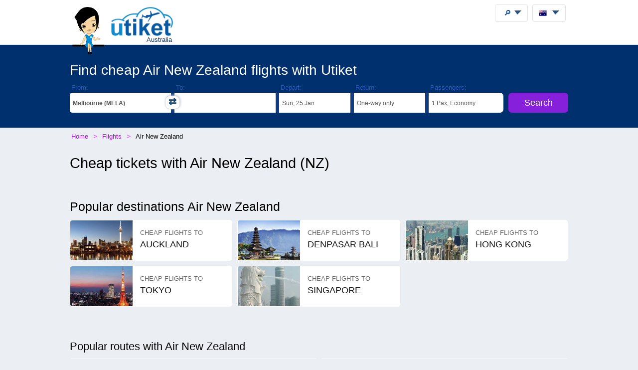

--- FILE ---
content_type: text/html;charset=UTF-8
request_url: https://utiket.com/au-en/flights/air_new_zealand-nz.html
body_size: 10502
content:
<!DOCTYPE html>
<html lang="en" >
<head>
	
	<script async src="https://pagead2.googlesyndication.com/pagead/js/adsbygoogle.js" data-overlays="bottom" crossorigin="anonymous"></script>
	<link rel="dns-prefetch" href="https://www.googletagservices.com"><link rel="dns-prefetch" href="https://googleads.g.doubleclick.net"><link rel="dns-prefetch" href="https://fonts.googleapis.com"><link rel="dns-prefetch" href="https://tpc.googlesyndication.com">
	<link rel="dns-prefetch" href="https://ssl.google-analytics.com">
	<meta http-equiv="Content-Type" content="text/html; charset=utf-8">
	<base href="https://utiket.com/" ><meta name="google-site-verification" content="2SsGzh3PL7-zEx6wXOW7vJyVecfYiZwPFUC5Epd6Fzo" >
	<link rel="apple-touch-icon" href="sw/icons/apple-touch-icon.png">
	<link rel="manifest" href="sw/manifest.json" >
	<meta name="mobile-web-app-capable" content="yes" >
	<meta name="apple-mobile-web-app-capable" content="yes" >
	<meta name="application-name" content="Utiket" >
	<meta name="apple-mobile-web-app-title" content="Utiket" >
	<meta name="msapplication-starturl" content="/id" >
	<meta name="theme-color" content="#ffffff">
	<meta name="viewport" content="width=device-width, initial-scale=1">
	
	<link rel="alternate" hreflang="id-id" href="https://utiket.com/id-id/tiket-pesawat/air_new_zealand-nz.html" >
	<link rel="alternate" hreflang="tl-ph" href="https://utiket.com/ph-tl/mga-flight/air_new_zealand-nz.html" >
	<link rel="alternate" hreflang="ms-my" href="https://utiket.com/my-ms/penerbangan/air_new_zealand-nz.html" >
	<link rel="alternate" hreflang="en-id" href="https://utiket.com/id-en/flights/air_new_zealand-nz.html" >
	<link rel="alternate" hreflang="x-default" href="https://utiket.com/en/flights/air_new_zealand-nz.html" >
	<link rel="alternate" hreflang="en-ph" href="https://utiket.com/ph-en/flights/air_new_zealand-nz.html" >
	<link rel="alternate" hreflang="en-my" href="https://utiket.com/my-en/flights/air_new_zealand-nz.html" >
	<link rel="alternate" hreflang="en-sg" href="https://utiket.com/sg-en/flights/air_new_zealand-nz.html" >
	<link rel="alternate" hreflang="en-th" href="https://utiket.com/th-en/flights/air_new_zealand-nz.html" >
	<link rel="alternate" hreflang="en-au" href="https://utiket.com/au-en/flights/air_new_zealand-nz.html" >
	<link rel="alternate" hreflang="en-nz" href="https://utiket.com/nz-en/flights/air_new_zealand-nz.html" >
	<link rel="alternate" hreflang="en-us" href="https://utiket.com/us-en/flights/air_new_zealand-nz.html" >
	<link rel="alternate" hreflang="en-in" href="https://utiket.com/in-en/flights/air_new_zealand-nz.html" >
	<link rel="alternate" hreflang="nl" href="https://utiket.com/nl-nl/vliegtickets/air_new_zealand-nz.html" >
	<link rel="canonical" href="https://utiket.com/au-en/flights/air_new_zealand-nz.html">
	<meta property="og:image" content="//utiket.com/images/logo/utiket-logo-id.png" >
	<meta property="og:title" content="Tickets Air New Zealand, Cheap Flights" >
	<meta property="og:site_name" content="Utiket.com" >
	<meta property="og:type" content="website" >
	<meta property="og:url" content="https://utiket.com/au-en/flights/air_new_zealand-nz.html" >
	<title>Tickets Air New Zealand, Cheap Flights - Utiket</title>
	<meta name="description" content="Cheap tickets Air New Zealand. Compare flights Air New Zealand with all airlines and find best the price on Utiket! " ><meta name="keywords" content=", , tickets , flight tickets , airline, compare, search, prices, ticket, flights, cheap, flight tickets, baggage, book ticket, destinations , route" >
	<link rel="image_src" href="//utiket.com/images/logo/utiket-logo-id.png" > 
	<link href="assets/utiket32-min.css?a=22" rel="stylesheet" type="text/css" >
	<script defer src="https://ajax.googleapis.com/ajax/libs/jquery/3.7.1/jquery.min.js"></script>
	<script defer src="https://utiket.com/assets/utiket-airports6-en.js?a=1" ></script>
	<script>var googleurl='utiket.com';var popairportslist=["SYD","MELA","PER","ADL","BNE","BKKA","SIN","DPS","CHC","JKTA"];</script>
	<!-- Global site tag (gtag.js) - Google Analytics -->
	<script async src="https://www.googletagmanager.com/gtag/js?id=G-384B1Q544X"></script>
	<script>
	  window.dataLayer = window.dataLayer || [];function gtag(){dataLayer.push(arguments);}
	  gtag('js', new Date());gtag('config', 'G-384B1Q544X');
	</script>
	<script defer src="assets/utiket32-min.js?a=23" ></script>
</head>
<body>
<header>
		<div id="topdiv">
		<div class="container95">
			<label id="menu-toggle" class="menu"></label>
			<a href="https://utiket.com/au-en/" id="logolink"><div id="logo-container"><img src="//utiket.com/images/yvo/utiket-girl-sitting.png" height="87" width="58" alt="Yvo and utiket" class="yvohappy"><img src="//utiket.com/images/logo/utiket-logo-id.png" alt="utiket.com: low-cost flights finder" height="63" width="116" class="utiketlogo"><span>Australia</span></div></a>
			<nav>
				<div id="pwa-install-box"><p>Access Utiket easily by installing our App</p>
					<button id="pwa-install-button" class="orangebutton">Add Utiket to Home screen</button>
				</div>
				<div id="phonemenu-box">
					<h4>Popular Destinations</h4>
					<ul>
						<li><a href="au-en/flights/to-sydney-syd.html"  >Sydney</a></li>
						<li><a href="au-en/flights/to-melbourne-mela.html"  >Melbourne</a></li>
						<li><a href="au-en/flights/to-perth-per.html"  >Perth</a></li>
						<li><a href="au-en/flights/to-adelaide-adl.html"  >Adelaide</a></li>
						<li><a href="au-en/flights/to-brisbane-bne.html"  >Brisbane</a></li>
						<li><a href="au-en/flights/to-bangkok-bkka.html"  >Bangkok</a></li>
						<li><a href="au-en/flights/to-singapore-sin.html"  >Singapore</a></li>
						<li><a href="au-en/flights/to-den_pasar-dps.html"  >Den Pasar</a></li>
					</ul>
				</div>
				<div id="phonemenu-box">
					<h4>Popular Airlines</h4>
					<ul>
						<li><a href="au-en/flights/qantas-qf.html"  >Qantas</a></li>
						<li><a href="au-en/flights/jetstar-jq.html"  >JetStar</a></li>
						<li><a href="au-en/flights/virgin_australia-va.html"  >Virgin Australia</a></li>
						<li><a href="au-en/flights/scoot-tr.html"  >Scoot</a></li>
						<li><a href="au-en/flights/tigerair_australia-tt.html"  >Tigerair Australia</a></li>
						<li><a href="au-en/flights/air_new_zealand-nz.html"  >Air New Zealand</a></li>
						<li><a href="au-en/flights/airasia-ak.html"  >AirAsia</a></li>
						<li><a href="au-en/flights/cathay_pacific-cx.html"  >Cathay Pacific</a></li>
					</ul>
				</div>
				<div id="phonemenu-about">
					<img src="//utiket.com/images/yvo/utiket-girl2.png" alt="yvo-phone" id="mobile-menu-yvo">
					<p ><strong>About Utiket</strong><br>Utiket compares hundreds of booking websites, providing you with the best price.</p>
					<ul id="mobile-links">
						
							<li><a href="au-en/contact.html" rel="nofollow" >Contact us</a></li>
							<li><a href="au-en/about/us.html" rel="nofollow" >More about us</a></li>
							<li><a href="au-en/terms.html" rel="nofollow" >Terms</a></li>
						
					</ul>
				</div>
			</nav>
		</div>	
	</div>
</header>

<div itemscope itemtype="https://schema.org/Airline" >
	<meta itemprop="iataCode" content="NZ" >
	<div class="fullwide bluewide " ><form method="get" action="au-en/flights/start-search.html" onsubmit="return validatorFormVertical(this);" name="searchform" id="flightsearchform">
	<div class="utiket-searchform container95">
		<div id="searchform-xxx" ><span>Loading... Please wait.<i></i></span></div>
		<div id="searchform-heading">Find cheap Air New Zealand flights with Utiket</div>
	   
	   <div class="utiket-linecontainer ui-combobox searchform-routes autocomp" id="depart" data-value="Departure">
			<div class="mobileonlysearchform"  ><em>
			<svg xmlns="http://www.w3.org/2000/svg" width="16" height="16" fill="currentColor" class="bi bi-geo-alt" viewBox="0 0 16 16">
  <path d="M12.166 8.94c-.524 1.062-1.234 2.12-1.96 3.07A32 32 0 0 1 8 14.58a32 32 0 0 1-2.206-2.57c-.726-.95-1.436-2.008-1.96-3.07C3.304 7.867 3 6.862 3 6a5 5 0 0 1 10 0c0 .862-.305 1.867-.834 2.94M8 16s6-5.686 6-10A6 6 0 0 0 2 6c0 4.314 6 10 6 10" style="font-size: 2em;"></path>
  <path d="M8 8a2 2 0 1 1 0-4 2 2 0 0 1 0 4m0 1a3 3 0 1 0 0-6 3 3 0 0 0 0 6"></path>
</svg></em>From: <span></span></div>
			<div class="mobilemenu">
				<label  for="depart-text"   class="darkstyle" >From:</label>
				<span class="close">x</span>
				<input type="text" value=" (MELA)" id="depart-text" class="all-depart-text" autocomplete="off"   >
				<input type="hidden" value="MELA" id="depart-hidden"  class="all-depart-hidden" name="dc" >
				<div class="hui" id="depart-hui"></div>	
				<div class="mobilemenuready"><button  type="button"  onclick="hidehui();">Ready</button></div>				
			</div>
			<div class="toggledestinations"  onclick="switchchosen();" ></div>
		</div>
		<div class="utiket-linecontainer ui-combobox searchform-routes autocomp" id="arrive" data-value="Destination" >
			<div class="mobileonlysearchform" ><em>
			<svg xmlns="http://www.w3.org/2000/svg" width="16" height="16" fill="currentColor" class="bi bi-geo-alt" viewBox="0 0 16 16">
  <path d="M12.166 8.94c-.524 1.062-1.234 2.12-1.96 3.07A32 32 0 0 1 8 14.58a32 32 0 0 1-2.206-2.57c-.726-.95-1.436-2.008-1.96-3.07C3.304 7.867 3 6.862 3 6a5 5 0 0 1 10 0c0 .862-.305 1.867-.834 2.94M8 16s6-5.686 6-10A6 6 0 0 0 2 6c0 4.314 6 10 6 10" style="font-size: 2em;"></path>
  <path d="M8 8a2 2 0 1 1 0-4 2 2 0 0 1 0 4m0 1a3 3 0 1 0 0-6 3 3 0 0 0 0 6"></path>
</svg></em>To: <span></span></div>
			<div class="mobilemenu">
				<label for="arrive-text"  class="darkstyle" >To:</label>
				<span class="close">x</span>
				<input type="text" value="" id="arrive-text"   class="all-arrive-text"  autocomplete="off" >
				<input type="hidden" value="" id="arrive-hidden"  class="all-arrive-hidden"  name="ac" >
				<div class="hui" id="arrive-hui"></div>
				<div class="mobilemenuready"><button  type="button"  onclick="hidehui();">Ready</button></div>
			</div>
		</div>	
		<div class="utiket-linecontainer linecontainer-date"  id="departdatepickdiv">
			<input type="hidden" name="ddd" id="selectedDayDepart" value="25" >
			<input type="hidden" name="ddm" id="selectedMonthDepart" value="1" >
			<input type="hidden" name="ddy" id="selectedYearDepart" value="2026" >
			<div class="mobileonlysearchform" id="mobileonlydepart" >
				<em><svg xmlns="http://www.w3.org/2000/svg" width="16" height="16" fill="currentColor" class="bi bi-calendar3" viewBox="0 0 16 16">
  <path d="M14 0H2a2 2 0 0 0-2 2v12a2 2 0 0 0 2 2h12a2 2 0 0 0 2-2V2a2 2 0 0 0-2-2M1 3.857C1 3.384 1.448 3 2 3h12c.552 0 1 .384 1 .857v10.286c0 .473-.448.857-1 .857H2c-.552 0-1-.384-1-.857z"/>
  <path d="M6.5 7a1 1 0 1 0 0-2 1 1 0 0 0 0 2m3 0a1 1 0 1 0 0-2 1 1 0 0 0 0 2m3 0a1 1 0 1 0 0-2 1 1 0 0 0 0 2m-9 3a1 1 0 1 0 0-2 1 1 0 0 0 0 2m3 0a1 1 0 1 0 0-2 1 1 0 0 0 0 2m3 0a1 1 0 1 0 0-2 1 1 0 0 0 0 2m3 0a1 1 0 1 0 0-2 1 1 0 0 0 0 2m-9 3a1 1 0 1 0 0-2 1 1 0 0 0 0 2m3 0a1 1 0 1 0 0-2 1 1 0 0 0 0 2m3 0a1 1 0 1 0 0-2 1 1 0 0 0 0 2"/>
</svg></em>Depart: <span></span></div>
			<div class="mobileonlysearchform" id="mobileonlyreturn" >
			<em><svg xmlns="http://www.w3.org/2000/svg" width="16" height="16" fill="currentColor" class="bi bi-calendar3" viewBox="0 0 16 16">
  <path d="M14 0H2a2 2 0 0 0-2 2v12a2 2 0 0 0 2 2h12a2 2 0 0 0 2-2V2a2 2 0 0 0-2-2M1 3.857C1 3.384 1.448 3 2 3h12c.552 0 1 .384 1 .857v10.286c0 .473-.448.857-1 .857H2c-.552 0-1-.384-1-.857z"/>
  <path d="M6.5 7a1 1 0 1 0 0-2 1 1 0 0 0 0 2m3 0a1 1 0 1 0 0-2 1 1 0 0 0 0 2m3 0a1 1 0 1 0 0-2 1 1 0 0 0 0 2m-9 3a1 1 0 1 0 0-2 1 1 0 0 0 0 2m3 0a1 1 0 1 0 0-2 1 1 0 0 0 0 2m3 0a1 1 0 1 0 0-2 1 1 0 0 0 0 2m3 0a1 1 0 1 0 0-2 1 1 0 0 0 0 2m-9 3a1 1 0 1 0 0-2 1 1 0 0 0 0 2m3 0a1 1 0 1 0 0-2 1 1 0 0 0 0 2m3 0a1 1 0 1 0 0-2 1 1 0 0 0 0 2"/>
</svg></em>Return: <span></span></div>
			<div class="mobilemenu">
				<label for="alternate-Departday"  class="darkstyle" >Depart:</label>
				<span class="close">x</span>
				<div class="mobilemenuready">
					<div id="calenderdepret" >
						<div class="depretbox dateselected" id="nicedepday" >Depart<span></span></div>
						<div class="depretbox " id="niceretday">Return<span></span></div>
					</div>
					<button  type="button"  onclick="hidehui();">Ready</button>
				</div>
				<input type="text" id="alternate-Departday" class="datepickinput" readonly >
				<div class="hui" id="departdate-hui">
					<div class="pre-hui">
						<div id="calenderdepret-buttons" onclick="onewayreturnnew()" >
							<div id="calenderbutton-depart" class="calenderbuttons buttonselected "><svg xmlns="http://www.w3.org/2000/svg" width="16" height="16" fill="currentColor" class="bi bi-arrow-right" viewBox="0 0 16 16"><path fill-rule="evenodd" d="M1 8a.5.5 0 0 1 .5-.5h11.793l-3.147-3.146a.5.5 0 0 1 .708-.708l4 4a.5.5 0 0 1 0 .708l-4 4a.5.5 0 0 1-.708-.708L13.293 8.5H1.5A.5.5 0 0 1 1 8"/></svg>
							One-way</div>
							<div id="calenderbutton-return" class="calenderbuttons "><svg xmlns="http://www.w3.org/2000/svg" width="16" height="16" fill="currentColor" class="bi bi-arrow-left-right" viewBox="0 0 16 16"><path fill-rule="evenodd" d="M1 11.5a.5.5 0 0 0 .5.5h11.793l-3.147 3.146a.5.5 0 0 0 .708.708l4-4a.5.5 0 0 0 0-.708l-4-4a.5.5 0 0 0-.708.708L13.293 11H1.5a.5.5 0 0 0-.5.5m14-7a.5.5 0 0 1-.5.5H2.707l3.147 3.146a.5.5 0 1 1-.708.708l-4-4a.5.5 0 0 1 0-.708l4-4a.5.5 0 1 1 .708.708L2.707 4H14.5a.5.5 0 0 1 .5.5"/></svg>
							Return</div>
						</div>
					</div>
					<div id="departdatepicker" class="datepickinput  "></div>
				</div>
			</div>
		</div>
		<div class="utiket-linecontainer linecontainer-date arrivedates"  id="returndatepickdiv">
			<input type="hidden" name="drd" id="selectedDayArrive" value="1" >
			<input type="hidden" name="drm" id="selectedMonthArrive" value="2" >
			<input type="hidden" name="dry" id="selectedYearArrive" value="2026" >
			<input id="linecontainer-returnselected" name="selectreturn"   value="return" type="checkbox" onchange="onewayreturn()">
			
			<div class="mobilemenu">
				<label for="linecontainer-returnselected"  class="darkstyle" >Return:</label>
				<span class="close">x</span>
				<label for="alternate-Returnday"  class="displaynone" >Return</label>
				<input type="text" id="alternate-Returnday" class="datepickinput" value="One-way" readonly  >
				<div class="calenderhide" id="returndate-hui">
					<div id="returndatepicker" class="datepickinput " ></div>
				</div>
			</div>
		</div>
		<div class="utiket-linecontainer linecontainer-passengers  ui-combobox hui-dropdown" id="passengers" data-value="Passengers">
			<div class="mobileonlysearchform"><em>
			<svg xmlns="http://www.w3.org/2000/svg" width="16" height="16" fill="currentColor" class="bi bi-person" viewBox="0 0 16 16">
  <path d="M8 8a3 3 0 1 0 0-6 3 3 0 0 0 0 6m2-3a2 2 0 1 1-4 0 2 2 0 0 1 4 0m4 8c0 1-1 1-1 1H3s-1 0-1-1 1-4 6-4 6 3 6 4m-1-.004c-.001-.246-.154-.986-.832-1.664C11.516 10.68 10.289 10 8 10s-3.516.68-4.168 1.332c-.678.678-.83 1.418-.832 1.664z"/>
</svg></em>Passengers: <span></span></div>
			
			<div class="mobilemenu">
				<label class="darkstyle" for="passengers-text">Passengers:</label>
				<span class="close">x</span>
				<input type="text" value="1 Pax, Economy" id="passengers-text" readonly >
				<input type="hidden" value="1" id="passengers-adults-hidden" name="pass-a" >
				<input type="hidden" value="0" id="passengers-children-hidden" name="pass-c" >
				<input type="hidden" value="0" id="passengers-infants-hidden" name="pass-i" >
				<input type="hidden" value="Economy" id="passengers-cabinclass-hidden" name="cabinclass" >
				<div class="hui" id="passengers-hui"></div>
				<div class="mobilemenuready"><button  type="button"  onclick="hidehui();">Ready</button>
				</div>
			</div>
		</div>
		<div class="utiket-linecontainer linecontainer-button ">
			<input type="hidden" name="lng" value="english" >
			<input type="hidden" name="searchmonths" id="searchmonths"  value="false" >
			<button type="submit" name="button" value="Search" class="orangebutton " >Search<span class="loader-small"></span></button>
		</div>
		<div class="clearboth"></div>
		<div id="utiket-form-error-box"></div>
	</div>
</form>
	</div>
	<div id="breadcrumbdiv">
		<ol itemscope itemtype="http://schema.org/BreadcrumbList" id="breadcrumb">
			<li itemprop="itemListElement" itemscope itemtype="http://schema.org/ListItem">
				<a itemprop="item" href="https://utiket.com/au-en/"><span itemprop="name">Home</span></a><meta itemprop="position" content="1" >
			</li>
			<li itemprop="itemListElement" itemscope itemtype="http://schema.org/ListItem">
				<a itemprop="item" href="https://utiket.com/au-en/flights/"><span itemprop="name">Flights </span></a><meta itemprop="position" content="2" >
			</li>
			<li itemprop="itemListElement" itemscope itemtype="http://schema.org/ListItem">
				<span itemprop="name">Air New Zealand</span><meta itemprop="position" content="3" >
			</li>
		</ol>  
	</div>

	<div id="searchformheading">
		<h1>Cheap tickets with <span itemprop="name">Air New Zealand</span>&nbsp;(<span>NZ</span>)</h1>
	</div>
	<div class="fullwide">
		<div class="container95"  >
			
		<h2>Popular destinations Air New Zealand</h2>
		<ul class="newdestination">
			<li>
				<a href="au-en/flights/to-auckland-akl.html" >
				<img data-src="//utiket.com/images/cities-large/auckland.jpg"  width="140" height="140"  src="//utiket.com/images/cities-large/nocitypic.jpg" alt="ticket Air New Zealand - Auckland" >
				<span><em>Cheap flights to </em>Auckland</span>
				</a>
			</li>
			<li>
				<a href="au-en/flights/to-denpasar_bali-dps.html" >
				<img data-src="//utiket.com/images/cities-large/denpasar-bali.jpg"  width="140" height="140"  src="//utiket.com/images/cities-large/nocitypic.jpg" alt="ticket Air New Zealand - Denpasar Bali" >
				<span><em>Cheap flights to </em>Denpasar Bali</span>
				</a>
			</li>
			<li>
				<a href="au-en/flights/to-hong_kong-hkg.html" >
				<img data-src="//utiket.com/images/cities-large/hong-kong.jpg"  width="140" height="140"  src="//utiket.com/images/cities-large/nocitypic.jpg" alt="ticket Air New Zealand - Hong Kong" >
				<span><em>Cheap flights to </em>Hong Kong</span>
				</a>
			</li>
			<li>
				<a href="au-en/flights/to-tokyo-tyoa.html" >
				<img data-src="//utiket.com/images/cities-large/tokyo.jpg"  width="140" height="140"  src="//utiket.com/images/cities-large/nocitypic.jpg" alt="ticket Air New Zealand - Tokyo" >
				<span><em>Cheap flights to </em>Tokyo</span>
				</a>
			</li>
			<li>
				<a href="au-en/flights/to-singapore-sin.html" >
				<img data-src="//utiket.com/images/cities-large/singapore.jpg"  width="140" height="140"  src="//utiket.com/images/cities-large/nocitypic.jpg" alt="ticket Air New Zealand - Singapore" >
				<span><em>Cheap flights to </em>Singapore</span>
				</a>
			</li>
	</ul><div class="clearboth padding20"></div><h3>Popular routes with Air New Zealand</h3><ul class="route-all-list"><li><a href="au-en/flights/sydney-syd-auckland-akl.html">Cheap flights <strong>Sydney</strong> to <strong>Auckland</strong></a></li><li><a href="au-en/flights/auckland-akl-sydney-syd.html">Cheap flights <strong>Auckland</strong> to <strong>Sydney</strong></a></li><li><a href="au-en/flights/melbourne-mel-auckland-akl.html">Cheap flights <strong>Melbourne</strong> to <strong>Auckland</strong></a></li><li><a href="au-en/flights/auckland-akl-melbourne-mel.html">Cheap flights <strong>Auckland</strong> to <strong>Melbourne</strong></a></li><li><a href="au-en/flights/melbourne-mel-wellington-wlg.html">Cheap flights <strong>Melbourne</strong> to <strong>Wellington</strong></a></li><li><a href="au-en/flights/wellington-wlg-melbourne-mel.html">Cheap flights <strong>Wellington</strong> to <strong>Melbourne</strong></a></li><li><a href="au-en/flights/sydney-syd-wellington-wlg.html">Cheap flights <strong>Sydney</strong> to <strong>Wellington</strong></a></li><li><a href="au-en/flights/wellington-wlg-sydney-syd.html">Cheap flights <strong>Wellington</strong> to <strong>Sydney</strong></a></li></ul><div class="clearboth padding20"></div>
	<div id="flight-promo">
		<h2>Promo tickets Air New Zealand</h2>
			<ul><li>
				<span class="promo-airline">
				<a href="au-en/flights/promo-tickets/air_new_zealand.html" title="Promo flights Air New Zealand">Air New Zealand</a>		
				</span>
				<span class="promo-route"><a href="au-en/flights/promo-tickets/auckland-whangarei.html">Auckland<br>Whangarei</a></span>
				<span class="promo-date"><em>Mon</em>, 12 January</span>
				<button class="orangebutton" value=""  onclick="openerthis('au-en/flights/start-search.html?dc=AKL&amp;ac=WRE&amp;ddd=12&amp;ddm=1&amp;ddy=2026&amp;pass-a=1&amp;CabinClass=Economy');">AUD&nbsp;<em class="pricesbig">64</em></button>
			</li><li>
				<span class="promo-airline">
				<a href="au-en/flights/promo-tickets/air_new_zealand.html" title="Promo flights Air New Zealand">Air New Zealand</a>		
				</span>
				<span class="promo-route"><a href="au-en/flights/promo-tickets/whangarei-auckland.html">Whangarei<br>Auckland</a></span>
				<span class="promo-date"><em>Fri</em>, 30 January</span>
				<button class="orangebutton" value=""  onclick="openerthis('au-en/flights/start-search.html?dc=WRE&amp;ac=AKL&amp;ddd=30&amp;ddm=1&amp;ddy=2026&amp;pass-a=1&amp;CabinClass=Economy');">AUD&nbsp;<em class="pricesbig">64</em></button>
			</li><li>
				<span class="promo-airline">
				<a href="au-en/flights/promo-tickets/air_new_zealand.html" title="Promo flights Air New Zealand">Air New Zealand</a>		
				</span>
				<span class="promo-route"><a href="au-en/flights/promo-tickets/christchurch-queenstown.html">Christchurch<br>Queenstown</a></span>
				<span class="promo-date"><em>Thu</em>, 29 January</span>
				<button class="orangebutton" value=""  onclick="openerthis('au-en/flights/start-search.html?dc=CHC&amp;ac=ZQN&amp;ddd=29&amp;ddm=1&amp;ddy=2026&amp;pass-a=1&amp;CabinClass=Economy');">AUD&nbsp;<em class="pricesbig">65</em></button>
			</li><li>
				<span class="promo-airline">
				<a href="au-en/flights/promo-tickets/air_new_zealand.html" title="Promo flights Air New Zealand">Air New Zealand</a>		
				</span>
				<span class="promo-route"><a href="au-en/flights/promo-tickets/auckland-rotorua.html">Auckland<br>Rotorua</a></span>
				<span class="promo-date"><em>Wed</em>, 14 January</span>
				<button class="orangebutton" value=""  onclick="openerthis('au-en/flights/start-search.html?dc=AKL&amp;ac=ROT&amp;ddd=14&amp;ddm=1&amp;ddy=2026&amp;pass-a=1&amp;CabinClass=Economy');">AUD&nbsp;<em class="pricesbig">66</em></button>
			</li><li>
				<span class="promo-airline">
				<a href="au-en/flights/promo-tickets/air_new_zealand.html" title="Promo flights Air New Zealand">Air New Zealand</a>		
				</span>
				<span class="promo-route"><a href="au-en/flights/promo-tickets/auckland-gisborne.html">Auckland<br>Gisborne</a></span>
				<span class="promo-date"><em>Wed</em>, 21 January</span>
				<button class="orangebutton" value=""  onclick="openerthis('au-en/flights/start-search.html?dc=AKL&amp;ac=GIS&amp;ddd=21&amp;ddm=1&amp;ddy=2026&amp;pass-a=1&amp;CabinClass=Economy');">AUD&nbsp;<em class="pricesbig">67</em></button>
			</li><li>
				<span class="promo-airline">
				<a href="au-en/flights/promo-tickets/air_new_zealand.html" title="Promo flights Air New Zealand">Air New Zealand</a>		
				</span>
				<span class="promo-route"><a href="au-en/flights/promo-tickets/auckland-whangarei.html">Auckland<br>Whangarei</a></span>
				<span class="promo-date"><em>Sun</em>, 25 January</span>
				<button class="orangebutton" value=""  onclick="openerthis('au-en/flights/start-search.html?dc=AKL&amp;ac=WRE&amp;ddd=25&amp;ddm=1&amp;ddy=2026&amp;pass-a=1&amp;CabinClass=Economy');">AUD&nbsp;<em class="pricesbig">68</em></button>
			</li><li>
				<span class="promo-airline">
				<a href="au-en/flights/promo-tickets/air_new_zealand.html" title="Promo flights Air New Zealand">Air New Zealand</a>		
				</span>
				<span class="promo-route"><a href="au-en/flights/promo-tickets/whangarei-auckland.html">Whangarei<br>Auckland</a></span>
				<span class="promo-date"><em>Sun</em>, 25 January</span>
				<button class="orangebutton" value=""  onclick="openerthis('au-en/flights/start-search.html?dc=WRE&amp;ac=AKL&amp;ddd=25&amp;ddm=1&amp;ddy=2026&amp;pass-a=1&amp;CabinClass=Economy');">AUD&nbsp;<em class="pricesbig">69</em></button>
			</li><li>
				<span class="promo-airline">
				<a href="au-en/flights/promo-tickets/air_new_zealand.html" title="Promo flights Air New Zealand">Air New Zealand</a>		
				</span>
				<span class="promo-route"><a href="au-en/flights/promo-tickets/dunedin-christchurch.html">Dunedin<br>Christchurch</a></span>
				<span class="promo-date"><em>Sun</em>, 25 January</span>
				<button class="orangebutton" value=""  onclick="openerthis('au-en/flights/start-search.html?dc=DUD&amp;ac=CHC&amp;ddd=25&amp;ddm=1&amp;ddy=2026&amp;pass-a=1&amp;CabinClass=Economy');">AUD&nbsp;<em class="pricesbig">70</em></button>
			</li>
		</ul>
		<p class="sectionlink">See all <a href="au-en/flights/promo-tickets/air_new_zealand.html">Promo flights Air New Zealand</a></p>
	</div>
			
	
		<div id="utiketpromototext">
				<img src="//utiket.com/images/yvo/girl-red-1.png" height="175" width="88" alt="Yvo explains" class="yvohappy" >
				<p>Looking for <strong>cheap flights with <strong>Air New Zealand</strong></strong>? With Utiket you can search for  flights, find the lowest <strong>ticket prices</strong> and most convenient flight times. Best of all, here on Utiket you can directly compare <strong>Air New Zealand</strong> fares with other hundres of other airlines. We do not add any commission or fees to a booking you make, making it the best place to find cheap flights for your journey.</p><p><a href="au-en/flights/promo-tickets/air_new_zealand.html">Promo Tickets Air New Zealand</a></p>
			</div>
			<div class="clearboth"></div>
		</div>	
	</div>
	<div class="fullwide paddingbottom30">
		<div class="container95" >
		<div id="google-adsense-inpage" class="adsense adsense-main" >
		<!-- InPage Utiket -->
<ins class="adsbygoogle"
     style="display:block"
     data-ad-client="ca-pub-2897918154666891"
     data-ad-slot="4708543939"
     data-ad-format="auto"
     data-full-width-responsive="true"></ins>
	 </div>
<script>(adsbygoogle = window.adsbygoogle || []).push({});</script>

	</div></div>
	<div class="fullwide paddingbottom30 greywide" id="Air-New-Zealand-review">
		<div class="container95" >
			
	<div id="rating-container" >
		<h2>Ratings and reviews for <span  itemprop="name">Air New Zealand</span></h2>
		<div id="rating-ajax">
	
	
	<div id="ratings-total">
		<div class="reviews-list-ratingblock" ><p>No ratings yet. Be the first to rate this. </p></div>
	
			<div class="rating-show-head"><p>Aircrafts<span>0</span></p>
				<div class="rating-show-total" style="width:0%;"></div>
			</div>
		
			<div class="rating-show-head"><p>Checking in<span>0</span></p>
				<div class="rating-show-total" style="width:0%;"></div>
			</div>
		
			<div class="rating-show-head"><p>Punctuality<span>0</span></p>
				<div class="rating-show-total" style="width:0%;"></div>
			</div>
			<div class="rating-show-head"><p>Staff<span>0</span></p>
				<div class="rating-show-total" style="width:0%;"></div>
			</div>
			<div class="rating-show-head"><p>Comfortable<span>0</span></p>
				<div class="rating-show-total" style="width:0%;"></div>
			</div>
	</div>
	
	<div  id="ratings-formrate">
		<form method="POST" name="addrating" id="ratingform" onsubmit="return sendrating()">
		<input type="hidden" name="RatingsType" value="airline" >
		<input type="hidden" name="lngshort" value="au-en" >
		<input type="hidden" name="RatingsCode" value="NZ" >
		<div id="rating-first-row"><h3>Rate this </h3></div>
	<div class="reviewrow" ><p>Aircrafts</p><div class="rating"><input type="radio"  class="rating-input" name="RatingsAircraft" value="5" id="rating-input-1-5"><label for="rating-input-1-5" class="rating-star"></label><input type="radio"  class="rating-input" name="RatingsAircraft" value="4" id="rating-input-1-4"><label for="rating-input-1-4" class="rating-star"></label><input type="radio"  class="rating-input" name="RatingsAircraft" value="3" id="rating-input-1-3"><label for="rating-input-1-3" class="rating-star"></label><input type="radio"  class="rating-input" name="RatingsAircraft" value="2" id="rating-input-1-2"><label for="rating-input-1-2" class="rating-star"></label><input type="radio"  class="rating-input" name="RatingsAircraft" value="1" id="rating-input-1-1"><label for="rating-input-1-1" class="rating-star"></label></div></div><div class="reviewrow" ><p>Checking in</p><div class="rating"><input type="radio"  class="rating-input" name="RatingsCheckin" value="5" id="rating-input-2-5"><label for="rating-input-2-5" class="rating-star"></label><input type="radio"  class="rating-input" name="RatingsCheckin" value="4" id="rating-input-2-4"><label for="rating-input-2-4" class="rating-star"></label><input type="radio"  class="rating-input" name="RatingsCheckin" value="3" id="rating-input-2-3"><label for="rating-input-2-3" class="rating-star"></label><input type="radio"  class="rating-input" name="RatingsCheckin" value="2" id="rating-input-2-2"><label for="rating-input-2-2" class="rating-star"></label><input type="radio"  class="rating-input" name="RatingsCheckin" value="1" id="rating-input-2-1"><label for="rating-input-2-1" class="rating-star"></label></div></div><div class="reviewrow" ><p>Punctuality</p><div class="rating"><input type="radio"  class="rating-input" name="RatingsPunct" value="5" id="rating-input-3-5"><label for="rating-input-3-5" class="rating-star"></label><input type="radio"  class="rating-input" name="RatingsPunct" value="4" id="rating-input-3-4"><label for="rating-input-3-4" class="rating-star"></label><input type="radio"  class="rating-input" name="RatingsPunct" value="3" id="rating-input-3-3"><label for="rating-input-3-3" class="rating-star"></label><input type="radio"  class="rating-input" name="RatingsPunct" value="2" id="rating-input-3-2"><label for="rating-input-3-2" class="rating-star"></label><input type="radio"  class="rating-input" name="RatingsPunct" value="1" id="rating-input-3-1"><label for="rating-input-3-1" class="rating-star"></label></div></div><div class="reviewrow" ><p>Staff</p><div class="rating"><input type="radio"  class="rating-input" name="RatingsStaff" value="5" id="rating-input-4-5"><label for="rating-input-4-5" class="rating-star"></label><input type="radio"  class="rating-input" name="RatingsStaff" value="4" id="rating-input-4-4"><label for="rating-input-4-4" class="rating-star"></label><input type="radio"  class="rating-input" name="RatingsStaff" value="3" id="rating-input-4-3"><label for="rating-input-4-3" class="rating-star"></label><input type="radio"  class="rating-input" name="RatingsStaff" value="2" id="rating-input-4-2"><label for="rating-input-4-2" class="rating-star"></label><input type="radio"  class="rating-input" name="RatingsStaff" value="1" id="rating-input-4-1"><label for="rating-input-4-1" class="rating-star"></label></div></div><div class="reviewrow" ><p>Comfortable</p><div class="rating"><input type="radio"  class="rating-input" name="RatingsComfo" value="5" id="rating-input-5-5"><label for="rating-input-5-5" class="rating-star"></label><input type="radio"  class="rating-input" name="RatingsComfo" value="4" id="rating-input-5-4"><label for="rating-input-5-4" class="rating-star"></label><input type="radio"  class="rating-input" name="RatingsComfo" value="3" id="rating-input-5-3"><label for="rating-input-5-3" class="rating-star"></label><input type="radio"  class="rating-input" name="RatingsComfo" value="2" id="rating-input-5-2"><label for="rating-input-5-2" class="rating-star"></label><input type="radio"  class="rating-input" name="RatingsComfo" value="1" id="rating-input-5-1"><label for="rating-input-5-1" class="rating-star"></label></div></div>
		
		<button type="submit" class="orangebutton" name="submitform" id="reviewsubmitbutton" value="Submit" >Rate this </button>
		</form>
	</div>				
	</div></div> 
	
<div class="clearboth"></div>
		</div>
	</div>

	<div class="fullwide"  id="Air-New-Zealand-airline-info"> 
		<div class="container95" >

			
			<h2>About Air New Zealand</h2>
			<div itemprop="description">
				
				<p>Air New Zealand flies to over 10 destinations. Most Air New Zealand flights are for destinations in <a href="au-en/flights/new_zealand.html">New Zealand</a> but Air New Zealand has international flights to several other countries as well, like for example <a href="au-en/flights/australia.html">Australia</a> and <a href="au-en/flights/indonesia.html">Indonesia</a>. From its main base in <a href="au-en/flights/to-auckland-akl.html">Auckland</a> 2 flights depart every week. Many people who look for Air New Zealand tickets look for flights to <a href="au-en/flights/to-hong_kong-hkg.html">Hong Kong</a> and <a href="au-en/flights/to-tokyo-nrt.html">Tokyo</a>. </p><p>Utiket is a good place to start looking for Air New Zealand flights as we can compare all flights by Air New Zealand with hundreds of other airlines and dozens of booking websites.</p>
				
		 </div>

				
	<div class="clearboth"></div>
			<h2>Similar Airlines</h2>
			<ul class="airline-all-list">
				<li>
					<a href="au-en/flights/qantas-qf.html" >
						 Flights  <span>Qantas</span> <em>(QF)</em>
					</a>
				</li>
				<li>
					<a href="au-en/flights/singapore_airlines-sq.html" >
						 Flights  <span>Singapore Airlines</span> <em>(SQ)</em>
					</a>
				</li>
				<li>
					<a href="au-en/flights/sichuan_airlines-3u.html" >
						 Flights  <span>Sichuan Airlines</span> <em>(3U)</em>
					</a>
				</li>
				<li>
					<a href="au-en/flights/air_canada-ac.html" >
						 Flights  <span>Air Canada</span> <em>(AC)</em>
					</a>
				</li>
				<li>
					<a href="au-en/flights/fiji_airways-fj.html" >
						 Flights  <span>Fiji Airways</span> <em>(FJ)</em>
					</a>
				</li>
				<li>
					<a href="au-en/flights/qatar_airways-qr.html" >
						 Flights  <span>Qatar Airways</span> <em>(QR)</em>
					</a>
				</li>
			</ul>
	</div></div>
</div>

<footer> 
	<div id="footer-main">
		<div class="container95">
			<div class="footer-blocks-container utiket-brand">
				<h3><em class="utiketlogo"><b>u</b>tiket</em><br>
					<span>low-cost flights finder</span><br>
					<span>Since 2011</span>
				</h3>
				<ul>
					
					
						<li><a href="au-en/contact.html" rel="nofollow" >Contact us</a></li>
						<li><a href="au-en/privacy.html" rel="nofollow" >Privacy Policy</a></li>
						<li><a href="au-en/about/us.html" rel="nofollow" >More about us</a></li>
						<li><a href="au-en/terms.html" rel="nofollow" >Terms</a></li>
					
					<li class="social"  itemscope itemtype="http://schema.org/Organization">
						<a title="Utiket on Facebook" itemprop="sameAs" href="https://www.facebook.com/utiket" id="footer-facebook" rel="nofollow" ></a>
						<a title="Utiket on Twitter"  itemprop="sameAs" href="https://twitter.com/Utiket" id="footer-twitter" rel="nofollow" ></a>
						<meta itemprop="logo" content="https://utiket.com/images/logo/utiket-logo-au.png">
						<meta itemprop="url" content="https://utiket.com/">
						<meta itemprop="name" content="Utiket Australia" >
						<meta itemprop="alternateName" content="Utiket" >	
					</li>
				</ul>
				

			</div>
			
			<div class="footer-blocks-container">
				<h4>Airlines</h4>
				<ul>
					<li><a href="au-en/flights/qantas-qf.html">Qantas</a></li>
					<li><a href="au-en/flights/jetstar-jq.html">JetStar</a></li>
					<li><a href="au-en/flights/virgin_australia-va.html">Virgin Australia</a></li>
					<li><a href="au-en/flights/scoot-tr.html">Scoot</a></li>
					<li><a href="au-en/flights/tigerair_australia-tt.html">Tigerair Australia</a></li>
					<li><a href="au-en/flights/air_new_zealand-nz.html">Air New Zealand</a></li>
				</ul>
			</div>
			
			<div class="footer-blocks-container">
				<h4>Destinations</h4>
				<ul>
					<li><a href="au-en/flights/to-sydney-syd.html">Sydney</a></li>
					<li><a href="au-en/flights/to-melbourne-mela.html">Melbourne</a></li>
					<li><a href="au-en/flights/to-perth-per.html">Perth</a></li>
					<li><a href="au-en/flights/to-adelaide-adl.html">Adelaide</a></li>
					<li><a href="au-en/flights/to-brisbane-bne.html">Brisbane</a></li>
					<li><a href="au-en/flights/to-bangkok-bkka.html">Bangkok</a></li>
				</ul>
			</div>			
		</div>
		<div id="footer-copyright"  class="clearboth">
			&#169; 2011 - 2026 Utiket 
		</div>	
		<div id="footer-generated-time">Page generated in: 0.19 seconds</div>
	</div>
</footer>

<div id="settingstotop" class="container95">
	<div class="settings-box" id="user-search"  >
		<div class="menubutton" onclick="openusersearch();"><span>&#x1F50E;</span></div>
		<div id="user-search-container" class="header-menu">
			<!--<label for="user-search-input" class="displaynone">Search utiket website</label>-->
			<h4>Search the Utiket website</h4>
			<input type="text" id="user-search-input" placeholder="Type in your destination, airport or favorite airline." autocomplete="off">
			<div id="user-search-results"></div>
		</div>
	</div>
	<div class="settings-box">
		<div id="utiketlanguage" class="menubutton" onclick="openlanguage();">
			<img src="//utiket.com/images/flags_all/australia.png" alt="Australia" height="16" width="16" ><span></span>
		</div>
		<div id="languagecontainer" class="header-menu">
			<form method="post" id="languageform" >
			<div class="language-box"  id="country-select" >
				<h4>Utiket International:</h4>
				<ul>				
					<li ><a href="https://utiket.com/en/flights/air_new_zealand-nz.html" title="Utiket Flights" rel="alternate">
						<img src="//utiket.com/images/flags_all/globe-orange.png" width="15"  height="15"  class="flagimage" alt="International Flights" >International (English)</a></li>
					<li class="countryselect"><a href="https://utiket.com/au-en/flights/air_new_zealand-nz.html" title="Utiket Flights" rel="alternate">
						<img src="//utiket.com/images/flags/australia.png" height="10"  width="15" class="flagimage" alt="Australia Flights" >Australia (English)</a></li>
					<li ><a href="https://utiket.com/in-en/flights/air_new_zealand-nz.html" title="Utiket Flights India" rel="alternate">
						<img src="//utiket.com/images/flags/india.png" height="10"  width="15" class="flagimage" alt="India Flights" >India (English)</a></li>
					<li ><a href="https://utiket.com/id-id/tiket-pesawat/air_new_zealand-nz.html" title="Utiket Flights Indonesia" rel="alternate">
						<img src="//utiket.com/images/flags/indonesia.png" height="10"  width="15" class="flagimage" alt="Indonesia Flights" >Indonesia (Bahasa Indonesia)</a></li>
					<li ><a href="https://utiket.com/id-en/flights/air_new_zealand-nz.html" title="Utiket Flights Indonesia" rel="alternate">
						<img src="//utiket.com/images/flags/indonesia.png" height="10"  width="15" class="flagimage" alt="Indonesia Flights" >Indonesia (English)</a></li>
					<li ><a href="https://utiket.com/my-ms/penerbangan/air_new_zealand-nz.html" title="Utiket Penerbangan Malaysia" rel="alternate">
						<img src="//utiket.com/images/flags/malaysia.png" height="10"  width="15" class="flagimage" alt="Malaysia Flights" >Malaysia (Melayu)</a></li>
					<li ><a href="https://utiket.com/my-en/flights/air_new_zealand-nz.html" title="Utiket Flights Malaysia" rel="alternate">
						<img src="//utiket.com/images/flags/malaysia.png" height="10"  width="15" class="flagimage" alt="Malaysia Flights" >Malaysia (English)</a></li>
					<li ><a href="https://utiket.com/nl-nl/vliegtickets/air_new_zealand-nz.html" title="Goedkoope vliegtickets Utiket" rel="alternate">
						<img src="//utiket.com/images/flags_all/netherlands.png" height="15"  width="15" class="flagimage" alt="Nederland Flights" >Nederland (Nederlands)</a></li>
					<li ><a href="https://utiket.com/nz-en/flights/air_new_zealand-nz.html" title="Utiket Flights" rel="alternate">
						<img src="//utiket.com/images/flags/new-zealand.png" height="10" width="15" class="flagimage" alt="New Zealand Flights" >New Zealand (English)</a></li>
					<li ><a href="https://utiket.com/ph-tl/mga-flight/air_new_zealand-nz.html" title="Utiket mga flight Pilipinas" rel="alternate">
						<img src="//utiket.com/images/flags/philippines.png" height="10"  width="15" class="flagimage" alt="Philippines Flights" >Philippines (Tagalog)</a></li>
					<li ><a href="https://utiket.com/ph-en/flights/air_new_zealand-nz.html" title="Utiket Flights Philippines" rel="alternate">
						<img src="//utiket.com/images/flags/philippines.png" height="10"  width="15" class="flagimage" alt="Philippines Flights" >Philippines (English)</a></li>
					<li ><a href="https://utiket.com/sg-en/flights/air_new_zealand-nz.html" title="Utiket Flights Singapore" rel="alternate">
						<img src="//utiket.com/images/flags/singapore.png" height="10"  width="15" class="flagimage" alt="Singapore Flights" >Singapore (English)</a></li>
					<li ><a href="https://utiket.com/th-en/flights/air_new_zealand-nz.html" title="Utiket Flights Thailand" rel="alternate">
						<img src="//utiket.com/images/flags/thailand.png"  height="10" width="15" class="flagimage" alt="Thailand Flights" >Thailand (English)</a></li>
					<li ><a href="https://utiket.com/us-en/flights/air_new_zealand-nz.html" title="Utiket Flights United States" rel="alternate">
						<img src="//utiket.com/images/flags/United-States.png"  height="10" width="15" class="flagimage" alt="United States Flights" >United States (English)</a></li>
				</ul>
			</div>
			
			<div class="language-box"  id="currency-list">
				<h4>Currency</h4>
				<ul>			
					<li >USD</li>			
					<li >EUR</li>			
					<li >IDR</li>			
					<li class="selected">AUD</li>			
					<li >GBP</li>			
					<li >INR</li>			
					<li >MYR</li>			
					<li >NZD</li>			
					<li >PHP</li>			
					<li >SGD</li>			
					<li >THB</li>			
					<li >VND</li>
				</ul>
			</div>
			
			<input type="hidden" id="sitelanguage" name="sitelanguage" value="en" >
			<input type="hidden" id="countryID" name="countryID" value="au" >
			<input type="hidden" name="SetCurrency" value="AUD" id="setcurrency-hidden" >
			<input type="hidden" id="pageformtype" name="pageformtype" value="flights" >
		</form>
		</div>
	</div>
</div>

</body>
</html>


--- FILE ---
content_type: text/html; charset=utf-8
request_url: https://www.google.com/recaptcha/api2/aframe
body_size: 267
content:
<!DOCTYPE HTML><html><head><meta http-equiv="content-type" content="text/html; charset=UTF-8"></head><body><script nonce="WcQIxK4RPcMvZJLaJJVEhA">/** Anti-fraud and anti-abuse applications only. See google.com/recaptcha */ try{var clients={'sodar':'https://pagead2.googlesyndication.com/pagead/sodar?'};window.addEventListener("message",function(a){try{if(a.source===window.parent){var b=JSON.parse(a.data);var c=clients[b['id']];if(c){var d=document.createElement('img');d.src=c+b['params']+'&rc='+(localStorage.getItem("rc::a")?sessionStorage.getItem("rc::b"):"");window.document.body.appendChild(d);sessionStorage.setItem("rc::e",parseInt(sessionStorage.getItem("rc::e")||0)+1);localStorage.setItem("rc::h",'1768691765199');}}}catch(b){}});window.parent.postMessage("_grecaptcha_ready", "*");}catch(b){}</script></body></html>